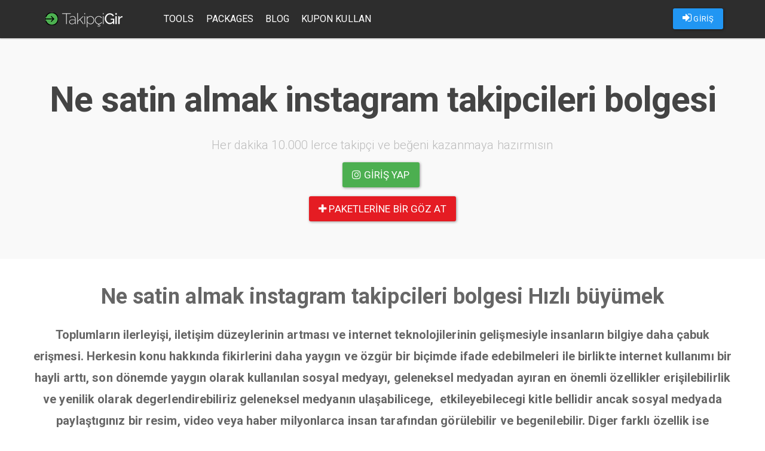

--- FILE ---
content_type: text/html; charset=UTF-8
request_url: https://takipcigir.com/tag/ne-satin-almak-instagram-takipcileri-bolgesi
body_size: 4695
content:
<!DOCTYPE html>
<html lang="tr">
	<head>
		
				<meta charset="utf-8">
		<meta http-equiv="X-UA-Compatible" content="IE=edge">
		<meta name="viewport" content="width=device-width, initial-scale=1">
		<link rel="stylesheet" href="/assets/bootstrap/css/bootstrap-paper.min.css">
		<link type="text/css" rel="stylesheet" href="/assets/lightgallery/dist/css/lightgallery.min.css"/>
		<link rel="stylesheet" href="/assets/scripts/fancybox/source/jquery.fancybox.css?v=2.1.5" type="text/css" media="screen"/>
		<link rel="stylesheet" href="/assets/style/font-awesome.min.css" type="text/css" media="screen"/>
		<link rel="stylesheet" href="/assets/style/paper.css?v=v3.1.8">
		<link rel="stylesheet" href="/assets/nprogress/nprogress.css">
		<link rel="shortcut icon" href="/assets/logo/favicon.png" type="image/x-icon"/>
		<title>Ne satin almak instagram takipcileri bolgesi | İnstagram Takipçi hilesi ve Beğeni Hilesi  </title>
					<meta name="description" content="Ne satin almak instagram takipcileri bolgesi Hakkında Aradığınız Herşey.">					<meta name="keywords" content="Ne satin almak instagram takipcileri bolgesi,ne şatın almak ınştağram takıpÇılerı bölğeşı,ne,satin,almak,instagram,takipcileri,bolgesi">									<meta name="google-site-verification" content="G-QVXJ7TZMYW"/>
				<style>
			.navbar {
				background: #2d2d2d !important;
			}

			.navbar-default .navbar-nav > li > a {
				color: #FFF !important;
			}

						footer {
background: rgb(63,94,251);
background: -moz-radial-gradient(circle, rgba(63,94,251,1) 0%, rgba(72,252,70,1) 100%);
background: -webkit-radial-gradient(circle, rgba(63,94,251,1) 0%, rgba(72,252,70,1) 100%);
background: radial-gradient(circle, rgba(63,94,251,1) 0%, rgba(72,252,70,1) 100%);
}					</style>
		
					<!-- Global site tag (gtag.js) - Google Analytics -->
			<script async src="https://www.googletagmanager.com/gtag/js?id="></script>
			<script>
				window.dataLayer = window.dataLayer || [];

				function gtag() {dataLayer.push(arguments);}

				gtag('js', new Date());

				gtag('config', '');
			</script>
			</head>
	<body>
		<header>
			<nav class="navbar navbar-default navbar-fixed-top">
				<div class="container">
					<div class="navbar-header pull-left">
						<a class="navbar-brand" href="/">
							<img alt="instagram takip" src="/assets/logo/logo.png"/>
						</a>
					</div>
					<div class="navbar-header pull-right">
						<ul class="nav navbar-nav pull-left">
																								<li>
										<p class="navbar-btn">
											<a id="loginAsUser" class="btn btn-primary" href="/login">
												<i class="fa fa-sign-in"></i>
												GİRİŞ
											</a>
										</p>
									</li>
																					</ul>

						<button type="button" class="navbar-toggle collapsed" data-toggle="collapse" data-target=".navbar-collapse" aria-expanded="false">
							<span class="sr-only">Toggle navigation</span>
							<span class="icon-bar"></span>
							<span class="icon-bar"></span>
							<span class="icon-bar"></span>
						</button>
					</div>
					<div class="navbar-collapse collapse navbar-left">
						<ul class="nav navbar-nav">
							<li>
								<a href="/tools">Tools</a>
							</li>
							<li>
								<a href="/packages">Packages</a>
							</li>
														<li>
									<a href="/blog">Blog</a></li>							<li>
									<a href="/promotions/use-coupon">Kupon Kullan</a></li>
						</ul>
					</div>
									</div>
			</nav>
		</header>
		
<center>
<section class="jumbotron text-center">
<center style="text-align: center;"></center>

<h1 class="jumbotron-heading" style="margin-bottom: 30px; font-weight: 600; letter-spacing: -1px;"><b>Ne satin almak instagram takipcileri bolgesi</b></h1>

<p class="lead text-muted">Her dakika 10.000 lerce takipçi ve beğeni kazanmaya hazırmısın</p>

<p style="text-align: center;"><a class="btn btn-lg btn-success" href="/login" style="letter-spacing: 0.1px;"><i class="fa fa-instagram"></i> Giriş yap</a>&nbsp;</p>
<a class="btn btn-lg btn-danger" href="https://beyaztakip.com/packages" style="letter-spacing: 0.1px;" target="_blank"><i class="fa fa-plus"></i> paketlerine bir göz at</a>

<p></p>
</section>
</center>

<div class="container">
<div class="row">
<div class="error-notice">
<p style="text-align: center;"><span style="font-size:36px;"><b>Ne satin almak instagram takipcileri bolgesi Hızlı büyümek</b></span></p>

<p style="text-align: center;"><strong><span style="font-size:20px;">Toplumların ilerleyişi, iletişim düzeylerinin artması ve internet teknolojilerinin gelişmesiyle insanların bilgiye daha çabuk erişmesi. Herkesin konu hakkında fikirlerini daha yaygın ve özgür bir biçimde ifade edebilmeleri ile birlikte internet kullanımı bir hayli arttı, son dönemde yaygın olarak kullanılan sosyal medyayı, geleneksel medyadan ayıran en önemli özellikler erişilebilirlik ve yenilik olarak degerlendirebiliriz geleneksel medyanın ulaşabilicege, &nbsp;etkileyebilecegi kitle bellidir ancak sosyal medyada paylaştıgınız bir resim, video veya haber milyonlarca insan tarafından görülebilir ve begenilebilir. Diger farklı özellik ise yeniliktir diger medya yollarında anlık, direkt olarak tepki alamazken sosyal medyada o an olan bir durum veya olay hakkında direkt olarak tepki alınabilir insanların reaksiyon durumu ölçülebilir sosyal medya araçları teknolojinin bloklarına ayrılmış durumda. İş agları, forumlar mikroblog siteleri gibi farklı kollara ayrılmış durumda olan sosyal medyada günümüzde en çok kullanılan sosyal medya aracı olarak karşımıza instagram çıkıyor instagram bir mikroblog sitesidir insanların kendi resimlerini, eglenceli anlarını veya hobilerini arkadaşlarına ve çevresine paylaştığı instagramda en önemli kriterlerden biri instagram takipçi durumudur instagram takipçileri fazla olan hesaplar instagramı kendilerine bir gelir kapısı olarak görebilirler kendi markalarını pazarlayabilicekleri bir satış alanı olan instagramda profillerinde daha fazla takipçi daha fazla potansiyel müşteri demektir. Peki instagramda nasıl takipçilerimizi arttırabiliriz? Bunun bir çok yolu var örnegin instagram takipçi satın alabilirsiniz yada sitemizde bulunan instagram takipçi hilesi kullanarak sınırsız bir şekilde bu işlemi gerçekleştirebilirsiniz bir diger konuda instagramda keşfete düşmeniz &nbsp;instagram keşfete düşmek için yapmanız gereken en temel şey düzenli gönderi paylaşmak ve bu gönderilerde konu etiketleri kullanmak instagramın temel algoritmasında videoları daha fazla öne çıkarma gibi bir durum söz konusu oldugu için paylaşıcagınız videolar veya reelslar daha fazla insanın karşısına çıkabilir. Ancak bütün bunlardan daha basit ve hızlı yolla takipçinizi arttırmak ve daha fazla tanınmak istiyorsanız yapıcagınız şey çok basit instagramda takipçi artırmanın en hızlı ve güvenilir yolu instagram takipçi satın almaktır instagram takipçi satın alarak anlık olarak instagram takipçi sayınızı yükseltebilir daha fazla insana ulaşabilirsiniz pazarladıgınız ürünü daha fazla insana satma durumundan dolayı instagram takipçi satın almak gayet karlı ve mantıklı bir harekettir sizde sitemizdeki paketler kısmından takipçi sayınızı istediginiz düzeyde arttırabilirsiniz.</span></strong></p>

<div class="row">
<div class="error-notice">
<p></p>
</div>
</div>

<div class="container">
<div class="row"></div>
</div>
</div>

<div class="container">
<div class="row"></div>
</div>

<div class="modal fade" id="modalKosulSart" style="z-index: 1051; display: none;">
<div class="modal-dialog">
<div class="modal-content" id="infoModal">
<div class="modal-body">
<h3><b><b><b><b><b>Koşul ve Şartlar</b></b></b></b></b></h3>

<p><b><b><b><b><b><b>Tüm maddeleri kabul ettiyseniz siteye giriş yapabilirsiniz.</b></b></b></b></b></b></p>

<p></p>
</div>
</div>
</div>
</div>
</div>
</div>
		
				<footer>
					<div class="container">
						<div class="row">
							<div class="col-md-3">
								<img class="img-responsive" src="/assets/logo/logo.png"/>
								<p>
									<a href="https://takipcigir.com">instagram beğeni ve takipçi sitesi</a>
								</p>
								<ul class="list-unstyled">
									<li>
										<a href="/tools">Araçlar</a>
									</li>
									<li>
										<a href="/packages">Paketler</a>
									</li>
									<li>
										<a href="/blog">Blog</a>
									</li>
								</ul>
								<p>Copyright &copy; 2026									<a href="https://takipcigir.com">takipcigir.com</a>
								</p>
							</div>
							<div class="col-md-3">
								<h5>Nasıl Çalışır</h5>
								<p>Kredileriniz ile dilediğiniz paylaşımınıza beğeni ve profilinize takipçi gönderebilirsiniz.
									<a href="/packages">Paketler</a>
									bölümünden uygun fiyatlar ile bir paket satın alabilirsiniz.
								</p>
							</div>
							<div class="col-md-3">
								<h5>Kimler Kullanabilir</h5>
								<p>Instagram üyeliği olan herkes sistemi kullanabilir. Instagram hesabınızla giriş yapın ve hemen kullanmaya başlayın. Kullanım ücretsizdir. Kredi satın almadıkça hiçbir ücret ödemezsiniz.</p>
							</div>
							<div class="col-md-3">
								<h5>Bize Ulaşın</h5>
								<p>Her türlü soru ve görüşleriniz için
									<a href="#modalContact" data-toggle="modal">İletişim</a>
									kanallarımızdan bizimle irtibat kurabilirsiniz.
								</p>
							</div>
						</div>
					</div>
				</footer>
					
				<div class="modal fade" id="modalContact" style="z-index: 1051;">
			<div class="modal-dialog">
				<div class="modal-content" id="infoModal">
					<div class="modal-body">
						<h3>İletişim Bilgileri</h3>
						<p>Kredi satın almak için aşağıda bulunan iletişim kanallarından bize ulaşabilirsiniz.</p>
																			<p>
								<span style="color:#00aff0"><i class="fa fa-skype" aria-hidden="true"></i> Skype </span>
								:
								<b></b>
							</p>
											</div>
				</div>
			</div>
		</div>
				
								<script src="/assets/jquery/2.2.4/jquery.min.js?v=1"></script>
		<script src="/assets/bootstrap/js/bootstrap.min.js"></script>
		<script src="/assets/scripts/fancybox/source/jquery.fancybox.pack.js"></script>
		<script src="/assets/lightgallery/dist/js/lightgallery.min.js"></script>
		<script src="/assets/lightgallery/dist/js/lg-video.min.js"></script>
		<script src="/assets/lazyload/jquery.lazyload.min.js"></script>
		<script src="/assets/nprogress/nprogress.js"></script>
		<script src="/assets/core/core.js?v=3.1.10"></script>
				<script type="text/javascript">
						(function (i, s, o, g, r, a, m) {
				i['GoogleAnalyticsObject'] = r;
				i[r] = i[r] || function () {
					(i[r].q = i[r].q || []).push(arguments)
				}, i[r].l = 1 * new Date();
				a = s.createElement(o),
					m = s.getElementsByTagName(o)[0];
				a.async = 1;
				a.src = g;
				m.parentNode.insertBefore(a, m)
			})(window, document, 'script', 'https://www.google-analytics.com/analytics.js', 'ga');
			ga('create', 'takipcigirx', 'auto');
			ga('send', 'pageview');
									new Image().src = 'https://whos.amung.us/widget/takipcigirx.png';
						initProject();
			
						
					</script>
		<style>
			/* The Modal (background) */
			.modal {
				display: none; /* Hidden by default */
				position: fixed; /* Stay in place */
				z-index: 1; /* Sit on top */
				padding-top: 100px; /* Location of the box */
				left: 0;
				top: 0;
				width: 100%; /* Full width */
				height: 100%; /* Full height */
				overflow: auto; /* Enable scroll if needed */
				background-color: rgb(0, 0, 0); /* Fallback color */
				background-color: rgba(0, 0, 0, 0.4); /* Black w/ opacity */
			}

			/* Modal Content */
			.modal-content {
				background-color: #fefefe;
				margin: auto;
				padding: 20px;
				border: 1px solid #888;
				width: 80%;
			}

			/* The Close Button */
			.close {
				color: #aaaaaa;
				float: right;
				font-size: 28px;
				font-weight: bold;
			}

			.close:hover,
			.close:focus {
				color: #000;
				text-decoration: none;
				cursor: pointer;
			}

			.modal-open .modal {
				overflow-x: hidden;
				overflow-y: auto;
				z-index: 9999;
			}

			#announcementModal .modal-header, #loggedAnnouncementModal .modal-header {
				display: flex;
				align-items: center;
				justify-content: space-between;
				background: #f37740;
				color: white;
				font-weight: bold;
			}

			#announcementModal .modal-header *, #loggedAnnouncementModal .modal-header * {
				color: white;
			}

			#announcementModal .modal-header::before, #announcementModal .modal-header::after, #loggedAnnouncementModal .modal-header::before, #loggedAnnouncementModal .modal-header::after {
				display: none;
			}

			#announcementModal .modal-content, #loggedAnnouncementModal .modal-content {
				padding: 0;
			}

			#announcementModal .modal-content .modal-body,
			#loggedAnnouncementModal .modal-content .modal-body {
				padding: 15px;
				color: #333;
			}

			@media (max-width: 700px) {
				.modal-content {
					width: 90%;
				}
			}
		</style>
	<script defer src="https://static.cloudflareinsights.com/beacon.min.js/vcd15cbe7772f49c399c6a5babf22c1241717689176015" integrity="sha512-ZpsOmlRQV6y907TI0dKBHq9Md29nnaEIPlkf84rnaERnq6zvWvPUqr2ft8M1aS28oN72PdrCzSjY4U6VaAw1EQ==" data-cf-beacon='{"version":"2024.11.0","token":"a63ba8c9cf7e4ae5bb76714948a25461","r":1,"server_timing":{"name":{"cfCacheStatus":true,"cfEdge":true,"cfExtPri":true,"cfL4":true,"cfOrigin":true,"cfSpeedBrain":true},"location_startswith":null}}' crossorigin="anonymous"></script>
</body>
</html>
